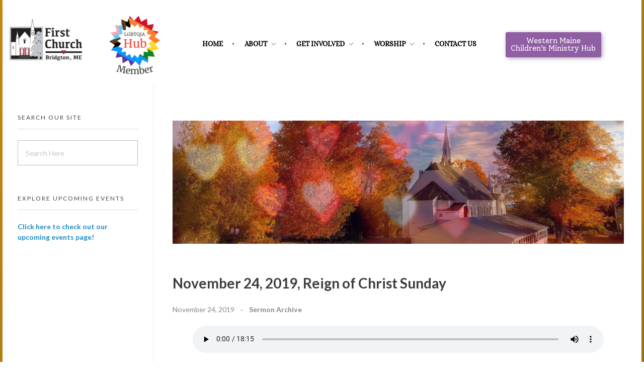

--- FILE ---
content_type: text/html; charset=UTF-8
request_url: https://www.fccbridgton.org/november-24-2019-reign-of-christ-sunday/
body_size: 15034
content:
<!DOCTYPE html>
<!--[if IE 9 ]>   <html class="no-js oldie ie9 ie" lang="en-US" > <![endif]-->
<!--[if (gt IE 9)|!(IE)]><!--> <html class="no-js" lang="en-US" > <!--<![endif]-->
<head>
        <meta charset="UTF-8" >
        <meta http-equiv="X-UA-Compatible" content="IE=edge">
        <!-- devices setting -->
        <meta name="viewport"   content="initial-scale=1,user-scalable=no,width=device-width">

<!-- outputs by wp_head -->
<title>November 24, 2019, Reign of Christ Sunday &#8211; First Congregational Church</title>
<meta name='robots' content='max-image-preview:large' />
<link rel='dns-prefetch' href='//fonts.googleapis.com' />
<link rel="alternate" type="application/rss+xml" title="First Congregational Church &raquo; Feed" href="https://www.fccbridgton.org/feed/" />
<link rel="alternate" type="application/rss+xml" title="First Congregational Church &raquo; Comments Feed" href="https://www.fccbridgton.org/comments/feed/" />
<link rel="alternate" title="oEmbed (JSON)" type="application/json+oembed" href="https://www.fccbridgton.org/wp-json/oembed/1.0/embed?url=https%3A%2F%2Fwww.fccbridgton.org%2Fnovember-24-2019-reign-of-christ-sunday%2F" />
<link rel="alternate" title="oEmbed (XML)" type="text/xml+oembed" href="https://www.fccbridgton.org/wp-json/oembed/1.0/embed?url=https%3A%2F%2Fwww.fccbridgton.org%2Fnovember-24-2019-reign-of-christ-sunday%2F&#038;format=xml" />
<style id='wp-img-auto-sizes-contain-inline-css'>
img:is([sizes=auto i],[sizes^="auto," i]){contain-intrinsic-size:3000px 1500px}
/*# sourceURL=wp-img-auto-sizes-contain-inline-css */
</style>
<link rel='stylesheet' id='ssp-castos-player-css' href='https://www.fccbridgton.org/wp-content/plugins/seriously-simple-podcasting/assets/css/castos-player.min.css?ver=3.14.1' media='all' />
<link rel='stylesheet' id='ssp-subscribe-buttons-css' href='https://www.fccbridgton.org/wp-content/plugins/seriously-simple-podcasting/assets/css/subscribe-buttons.css?ver=3.14.1' media='all' />
<style id='wp-emoji-styles-inline-css'>

	img.wp-smiley, img.emoji {
		display: inline !important;
		border: none !important;
		box-shadow: none !important;
		height: 1em !important;
		width: 1em !important;
		margin: 0 0.07em !important;
		vertical-align: -0.1em !important;
		background: none !important;
		padding: 0 !important;
	}
/*# sourceURL=wp-emoji-styles-inline-css */
</style>
<link rel='stylesheet' id='wp-block-library-css' href='https://www.fccbridgton.org/wp-includes/css/dist/block-library/style.min.css?ver=6.9' media='all' />
<style id='classic-theme-styles-inline-css'>
/*! This file is auto-generated */
.wp-block-button__link{color:#fff;background-color:#32373c;border-radius:9999px;box-shadow:none;text-decoration:none;padding:calc(.667em + 2px) calc(1.333em + 2px);font-size:1.125em}.wp-block-file__button{background:#32373c;color:#fff;text-decoration:none}
/*# sourceURL=/wp-includes/css/classic-themes.min.css */
</style>
<link rel='stylesheet' id='bicb-carousel-style-css' href='https://www.fccbridgton.org/wp-content/plugins/b-carousel-block/build/view.css?ver=6.9' media='all' />
<link rel='stylesheet' id='bsb-slider-style-css' href='https://www.fccbridgton.org/wp-content/plugins/b-slider/build/view.css?ver=1.1.32' media='all' />
<link rel='stylesheet' id='cb-carousel-style-css' href='https://www.fccbridgton.org/wp-content/plugins/carousel-block/blocks/../build/carousel-legacy/style-index.css?ver=2.0.6' media='all' />
<style id='cb-carousel-v2-style-inline-css'>
.wp-block-cb-carousel-v2{position:relative}.wp-block-cb-carousel-v2[data-cb-pagination=true] .swiper-horizontal{margin-bottom:calc(var(--wp--custom--carousel-block--pagination-bullet-size, 8px)*4)}.wp-block-cb-carousel-v2 .cb-button-next,.wp-block-cb-carousel-v2 .cb-button-prev{color:var(--wp--custom--carousel-block--navigation-color,#000);height:var(--wp--custom--carousel-block--navigation-size,22px);margin-top:calc(0px - var(--wp--custom--carousel-block--navigation-size, 22px)/2);width:calc(var(--wp--custom--carousel-block--navigation-size, 22px)/44*27)}.wp-block-cb-carousel-v2 .cb-button-next:after,.wp-block-cb-carousel-v2 .cb-button-prev:after{font-size:var(--wp--custom--carousel-block--navigation-size,22px)}.wp-block-cb-carousel-v2 .cb-button-next:hover,.wp-block-cb-carousel-v2 .cb-button-prev:hover{color:var(--wp--custom--carousel-block--navigation-hover-color,var(--wp--custom--carousel-block--navigation-color,#000))}.wp-block-cb-carousel-v2 .cb-button-prev,.wp-block-cb-carousel-v2.cb-rtl .cb-button-next{left:calc(var(--wp--custom--carousel-block--navigation-size, 22px)*-1/44*27 - var(--wp--custom--carousel-block--navigation-sides-offset, 10px));right:auto}.wp-block-cb-carousel-v2 .cb-button-next,.wp-block-cb-carousel-v2.cb-rtl .cb-button-prev{left:auto;right:calc(var(--wp--custom--carousel-block--navigation-size, 22px)*-1/44*27 - var(--wp--custom--carousel-block--navigation-sides-offset, 10px))}.wp-block-cb-carousel-v2.cb-rtl .cb-button-next,.wp-block-cb-carousel-v2.cb-rtl .cb-button-prev{transform:scaleX(-1)}.wp-block-cb-carousel-v2 .cb-pagination.swiper-pagination-horizontal{bottom:var(--wp--custom--carousel-block--pagination-bottom,-20px);display:flex;justify-content:center;top:var(--wp--custom--carousel-block--pagination-top,auto)}.wp-block-cb-carousel-v2 .cb-pagination.swiper-pagination-horizontal.swiper-pagination-bullets .cb-pagination-bullet{margin:0 var(--wp--custom--carousel-block--pagination-bullet-horizontal-gap,4px)}.wp-block-cb-carousel-v2 .cb-pagination .cb-pagination-bullet{background:var(--wp--custom--carousel-block--pagination-bullet-color,var(--wp--custom--carousel-block--pagination-bullet-inactive-color,#000));height:var(--wp--custom--carousel-block--pagination-bullet-size,8px);opacity:var(--wp--custom--carousel-block--pagination-bullet-inactive-opacity,var(--wp--custom--carousel-block--pagination-bullet-opacity,.2));width:var(--wp--custom--carousel-block--pagination-bullet-size,8px)}.wp-block-cb-carousel-v2 .cb-pagination .cb-pagination-bullet.swiper-pagination-bullet-active{background:var(--wp--custom--carousel-block--pagination-bullet-active-color,#000);opacity:var(--wp--custom--carousel-block--pagination-bullet-active-opacity,1)}.wp-block-cb-carousel-v2 .cb-pagination .cb-pagination-bullet:not(.swiper-pagination-bullet-active):hover{background:var(--wp--custom--carousel-block--pagination-bullet-hover-color,var(--wp--custom--carousel-block--pagination-bullet-inactive-hover-color,var(--wp--custom--carousel-block--pagination-bullet-active-color,#000)));opacity:var(--wp--custom--carousel-block--pagination-bullet-inactive-hover-opacity,var(--wp--custom--carousel-block--pagination-bullet-inactive-opacity,.2))}.wp-block-cb-carousel-v2.alignfull .cb-button-next,.wp-block-cb-carousel-v2.alignfull .cb-button-prev{color:var(--wp--custom--carousel-block--navigation-alignfull-color,#000)}.wp-block-cb-carousel-v2.alignfull .cb-button-prev,.wp-block-cb-carousel-v2.alignfull.cb-rtl .cb-button-next{left:var(--wp--custom--carousel-block--navigation-sides-offset,10px);right:auto}.wp-block-cb-carousel-v2.alignfull .cb-button-next,.wp-block-cb-carousel-v2.alignfull.cb-rtl .cb-button-prev{left:auto;right:var(--wp--custom--carousel-block--navigation-sides-offset,10px)}.wp-block-cb-carousel-v2 .wp-block-image{margin-bottom:var(--wp--custom--carousel-block--image-margin-bottom,0);margin-top:var(--wp--custom--carousel-block--image-margin-top,0)}.wp-block-cb-carousel-v2 .wp-block-cover{margin-bottom:var(--wp--custom--carousel-block--cover-margin-bottom,0);margin-top:var(--wp--custom--carousel-block--cover-margin-top,0)}.wp-block-cb-carousel-v2 .wp-block-cover.aligncenter,.wp-block-cb-carousel-v2 .wp-block-image.aligncenter{margin-left:auto!important;margin-right:auto!important}

/*# sourceURL=https://www.fccbridgton.org/wp-content/plugins/carousel-block/build/carousel/style-index.css */
</style>
<link rel='stylesheet' id='bsb-style-css' href='https://www.fccbridgton.org/wp-content/plugins/b-slider/assets/css/bootstrap.min.css?ver=2.0.6' media='all' />
<link rel='stylesheet' id='lbb-plyr-style-css' href='https://www.fccbridgton.org/wp-content/plugins/b-slider/assets/css/plyr.min.css?ver=2.0.6' media='all' />
<style id='global-styles-inline-css'>
:root{--wp--preset--aspect-ratio--square: 1;--wp--preset--aspect-ratio--4-3: 4/3;--wp--preset--aspect-ratio--3-4: 3/4;--wp--preset--aspect-ratio--3-2: 3/2;--wp--preset--aspect-ratio--2-3: 2/3;--wp--preset--aspect-ratio--16-9: 16/9;--wp--preset--aspect-ratio--9-16: 9/16;--wp--preset--color--black: #000000;--wp--preset--color--cyan-bluish-gray: #abb8c3;--wp--preset--color--white: #ffffff;--wp--preset--color--pale-pink: #f78da7;--wp--preset--color--vivid-red: #cf2e2e;--wp--preset--color--luminous-vivid-orange: #ff6900;--wp--preset--color--luminous-vivid-amber: #fcb900;--wp--preset--color--light-green-cyan: #7bdcb5;--wp--preset--color--vivid-green-cyan: #00d084;--wp--preset--color--pale-cyan-blue: #8ed1fc;--wp--preset--color--vivid-cyan-blue: #0693e3;--wp--preset--color--vivid-purple: #9b51e0;--wp--preset--gradient--vivid-cyan-blue-to-vivid-purple: linear-gradient(135deg,rgb(6,147,227) 0%,rgb(155,81,224) 100%);--wp--preset--gradient--light-green-cyan-to-vivid-green-cyan: linear-gradient(135deg,rgb(122,220,180) 0%,rgb(0,208,130) 100%);--wp--preset--gradient--luminous-vivid-amber-to-luminous-vivid-orange: linear-gradient(135deg,rgb(252,185,0) 0%,rgb(255,105,0) 100%);--wp--preset--gradient--luminous-vivid-orange-to-vivid-red: linear-gradient(135deg,rgb(255,105,0) 0%,rgb(207,46,46) 100%);--wp--preset--gradient--very-light-gray-to-cyan-bluish-gray: linear-gradient(135deg,rgb(238,238,238) 0%,rgb(169,184,195) 100%);--wp--preset--gradient--cool-to-warm-spectrum: linear-gradient(135deg,rgb(74,234,220) 0%,rgb(151,120,209) 20%,rgb(207,42,186) 40%,rgb(238,44,130) 60%,rgb(251,105,98) 80%,rgb(254,248,76) 100%);--wp--preset--gradient--blush-light-purple: linear-gradient(135deg,rgb(255,206,236) 0%,rgb(152,150,240) 100%);--wp--preset--gradient--blush-bordeaux: linear-gradient(135deg,rgb(254,205,165) 0%,rgb(254,45,45) 50%,rgb(107,0,62) 100%);--wp--preset--gradient--luminous-dusk: linear-gradient(135deg,rgb(255,203,112) 0%,rgb(199,81,192) 50%,rgb(65,88,208) 100%);--wp--preset--gradient--pale-ocean: linear-gradient(135deg,rgb(255,245,203) 0%,rgb(182,227,212) 50%,rgb(51,167,181) 100%);--wp--preset--gradient--electric-grass: linear-gradient(135deg,rgb(202,248,128) 0%,rgb(113,206,126) 100%);--wp--preset--gradient--midnight: linear-gradient(135deg,rgb(2,3,129) 0%,rgb(40,116,252) 100%);--wp--preset--font-size--small: 13px;--wp--preset--font-size--medium: 20px;--wp--preset--font-size--large: 36px;--wp--preset--font-size--x-large: 42px;--wp--preset--spacing--20: 0.44rem;--wp--preset--spacing--30: 0.67rem;--wp--preset--spacing--40: 1rem;--wp--preset--spacing--50: 1.5rem;--wp--preset--spacing--60: 2.25rem;--wp--preset--spacing--70: 3.38rem;--wp--preset--spacing--80: 5.06rem;--wp--preset--shadow--natural: 6px 6px 9px rgba(0, 0, 0, 0.2);--wp--preset--shadow--deep: 12px 12px 50px rgba(0, 0, 0, 0.4);--wp--preset--shadow--sharp: 6px 6px 0px rgba(0, 0, 0, 0.2);--wp--preset--shadow--outlined: 6px 6px 0px -3px rgb(255, 255, 255), 6px 6px rgb(0, 0, 0);--wp--preset--shadow--crisp: 6px 6px 0px rgb(0, 0, 0);}:where(.is-layout-flex){gap: 0.5em;}:where(.is-layout-grid){gap: 0.5em;}body .is-layout-flex{display: flex;}.is-layout-flex{flex-wrap: wrap;align-items: center;}.is-layout-flex > :is(*, div){margin: 0;}body .is-layout-grid{display: grid;}.is-layout-grid > :is(*, div){margin: 0;}:where(.wp-block-columns.is-layout-flex){gap: 2em;}:where(.wp-block-columns.is-layout-grid){gap: 2em;}:where(.wp-block-post-template.is-layout-flex){gap: 1.25em;}:where(.wp-block-post-template.is-layout-grid){gap: 1.25em;}.has-black-color{color: var(--wp--preset--color--black) !important;}.has-cyan-bluish-gray-color{color: var(--wp--preset--color--cyan-bluish-gray) !important;}.has-white-color{color: var(--wp--preset--color--white) !important;}.has-pale-pink-color{color: var(--wp--preset--color--pale-pink) !important;}.has-vivid-red-color{color: var(--wp--preset--color--vivid-red) !important;}.has-luminous-vivid-orange-color{color: var(--wp--preset--color--luminous-vivid-orange) !important;}.has-luminous-vivid-amber-color{color: var(--wp--preset--color--luminous-vivid-amber) !important;}.has-light-green-cyan-color{color: var(--wp--preset--color--light-green-cyan) !important;}.has-vivid-green-cyan-color{color: var(--wp--preset--color--vivid-green-cyan) !important;}.has-pale-cyan-blue-color{color: var(--wp--preset--color--pale-cyan-blue) !important;}.has-vivid-cyan-blue-color{color: var(--wp--preset--color--vivid-cyan-blue) !important;}.has-vivid-purple-color{color: var(--wp--preset--color--vivid-purple) !important;}.has-black-background-color{background-color: var(--wp--preset--color--black) !important;}.has-cyan-bluish-gray-background-color{background-color: var(--wp--preset--color--cyan-bluish-gray) !important;}.has-white-background-color{background-color: var(--wp--preset--color--white) !important;}.has-pale-pink-background-color{background-color: var(--wp--preset--color--pale-pink) !important;}.has-vivid-red-background-color{background-color: var(--wp--preset--color--vivid-red) !important;}.has-luminous-vivid-orange-background-color{background-color: var(--wp--preset--color--luminous-vivid-orange) !important;}.has-luminous-vivid-amber-background-color{background-color: var(--wp--preset--color--luminous-vivid-amber) !important;}.has-light-green-cyan-background-color{background-color: var(--wp--preset--color--light-green-cyan) !important;}.has-vivid-green-cyan-background-color{background-color: var(--wp--preset--color--vivid-green-cyan) !important;}.has-pale-cyan-blue-background-color{background-color: var(--wp--preset--color--pale-cyan-blue) !important;}.has-vivid-cyan-blue-background-color{background-color: var(--wp--preset--color--vivid-cyan-blue) !important;}.has-vivid-purple-background-color{background-color: var(--wp--preset--color--vivid-purple) !important;}.has-black-border-color{border-color: var(--wp--preset--color--black) !important;}.has-cyan-bluish-gray-border-color{border-color: var(--wp--preset--color--cyan-bluish-gray) !important;}.has-white-border-color{border-color: var(--wp--preset--color--white) !important;}.has-pale-pink-border-color{border-color: var(--wp--preset--color--pale-pink) !important;}.has-vivid-red-border-color{border-color: var(--wp--preset--color--vivid-red) !important;}.has-luminous-vivid-orange-border-color{border-color: var(--wp--preset--color--luminous-vivid-orange) !important;}.has-luminous-vivid-amber-border-color{border-color: var(--wp--preset--color--luminous-vivid-amber) !important;}.has-light-green-cyan-border-color{border-color: var(--wp--preset--color--light-green-cyan) !important;}.has-vivid-green-cyan-border-color{border-color: var(--wp--preset--color--vivid-green-cyan) !important;}.has-pale-cyan-blue-border-color{border-color: var(--wp--preset--color--pale-cyan-blue) !important;}.has-vivid-cyan-blue-border-color{border-color: var(--wp--preset--color--vivid-cyan-blue) !important;}.has-vivid-purple-border-color{border-color: var(--wp--preset--color--vivid-purple) !important;}.has-vivid-cyan-blue-to-vivid-purple-gradient-background{background: var(--wp--preset--gradient--vivid-cyan-blue-to-vivid-purple) !important;}.has-light-green-cyan-to-vivid-green-cyan-gradient-background{background: var(--wp--preset--gradient--light-green-cyan-to-vivid-green-cyan) !important;}.has-luminous-vivid-amber-to-luminous-vivid-orange-gradient-background{background: var(--wp--preset--gradient--luminous-vivid-amber-to-luminous-vivid-orange) !important;}.has-luminous-vivid-orange-to-vivid-red-gradient-background{background: var(--wp--preset--gradient--luminous-vivid-orange-to-vivid-red) !important;}.has-very-light-gray-to-cyan-bluish-gray-gradient-background{background: var(--wp--preset--gradient--very-light-gray-to-cyan-bluish-gray) !important;}.has-cool-to-warm-spectrum-gradient-background{background: var(--wp--preset--gradient--cool-to-warm-spectrum) !important;}.has-blush-light-purple-gradient-background{background: var(--wp--preset--gradient--blush-light-purple) !important;}.has-blush-bordeaux-gradient-background{background: var(--wp--preset--gradient--blush-bordeaux) !important;}.has-luminous-dusk-gradient-background{background: var(--wp--preset--gradient--luminous-dusk) !important;}.has-pale-ocean-gradient-background{background: var(--wp--preset--gradient--pale-ocean) !important;}.has-electric-grass-gradient-background{background: var(--wp--preset--gradient--electric-grass) !important;}.has-midnight-gradient-background{background: var(--wp--preset--gradient--midnight) !important;}.has-small-font-size{font-size: var(--wp--preset--font-size--small) !important;}.has-medium-font-size{font-size: var(--wp--preset--font-size--medium) !important;}.has-large-font-size{font-size: var(--wp--preset--font-size--large) !important;}.has-x-large-font-size{font-size: var(--wp--preset--font-size--x-large) !important;}
:where(.wp-block-post-template.is-layout-flex){gap: 1.25em;}:where(.wp-block-post-template.is-layout-grid){gap: 1.25em;}
:where(.wp-block-term-template.is-layout-flex){gap: 1.25em;}:where(.wp-block-term-template.is-layout-grid){gap: 1.25em;}
:where(.wp-block-columns.is-layout-flex){gap: 2em;}:where(.wp-block-columns.is-layout-grid){gap: 2em;}
:root :where(.wp-block-pullquote){font-size: 1.5em;line-height: 1.6;}
/*# sourceURL=global-styles-inline-css */
</style>
<link rel='stylesheet' id='auxin-base-css' href='https://www.fccbridgton.org/wp-content/themes/phlox/css/base.css?ver=2.17.11' media='all' />
<link rel='stylesheet' id='auxin-front-icon-css' href='https://www.fccbridgton.org/wp-content/themes/phlox/css/auxin-icon.css?ver=2.17.11' media='all' />
<link rel='stylesheet' id='auxin-main-css' href='https://www.fccbridgton.org/wp-content/themes/phlox/css/main.css?ver=2.17.11' media='all' />
<link rel='stylesheet' id='auxin-fonts-google-css' href='//fonts.googleapis.com/css?family=Lato%3A100%2C100italic%2C300%2C300italic%2Cregular%2Citalic%2C700%2C700italic%2C900%2C900italic%7CAlice%3Aregular&#038;ver=6.7' media='all' />
<link rel='stylesheet' id='auxin-custom-css' href='https://www.fccbridgton.org/wp-content/uploads/phlox/custom.css?ver=6.7' media='all' />
<link rel='stylesheet' id='auxin-elementor-base-css' href='https://www.fccbridgton.org/wp-content/themes/phlox/css/other/elementor.css?ver=2.17.11' media='all' />
<link rel='stylesheet' id='elementor-frontend-css' href='https://www.fccbridgton.org/wp-content/plugins/elementor/assets/css/frontend.min.css?ver=3.34.0' media='all' />
<link rel='stylesheet' id='elementor-post-5469-css' href='https://www.fccbridgton.org/wp-content/uploads/elementor/css/post-5469.css?ver=1767712083' media='all' />
<link rel='stylesheet' id='widget-image-css' href='https://www.fccbridgton.org/wp-content/plugins/elementor/assets/css/widget-image.min.css?ver=3.34.0' media='all' />
<link rel='stylesheet' id='elementor-post-5501-css' href='https://www.fccbridgton.org/wp-content/uploads/elementor/css/post-5501.css?ver=1768576292' media='all' />
<link rel='stylesheet' id='elementor-gf-local-solway-css' href='https://www.fccbridgton.org/wp-content/uploads/elementor/google-fonts/css/solway.css?ver=1749058018' media='all' />
<link rel='stylesheet' id='elementor-gf-local-alice-css' href='https://www.fccbridgton.org/wp-content/uploads/elementor/google-fonts/css/alice.css?ver=1745322027' media='all' />
<link rel='stylesheet' id='elementor-icons-shared-0-css' href='https://www.fccbridgton.org/wp-content/plugins/elementor/assets/lib/font-awesome/css/fontawesome.min.css?ver=5.15.3' media='all' />
<link rel='stylesheet' id='elementor-icons-fa-brands-css' href='https://www.fccbridgton.org/wp-content/plugins/elementor/assets/lib/font-awesome/css/brands.min.css?ver=5.15.3' media='all' />
<script src="https://www.fccbridgton.org/wp-includes/js/jquery/jquery.min.js?ver=3.7.1" id="jquery-core-js"></script>
<script src="https://www.fccbridgton.org/wp-includes/js/jquery/jquery-migrate.min.js?ver=3.4.1" id="jquery-migrate-js"></script>
<script id="auxin-modernizr-js-extra">
var auxin = {"ajax_url":"https://www.fccbridgton.org/wp-admin/admin-ajax.php","is_rtl":"","is_reponsive":"1","is_framed":"","frame_width":"20","wpml_lang":"en","uploadbaseurl":"https://www.fccbridgton.org/wp-content/uploads","nonce":"5d7f28c77f"};
//# sourceURL=auxin-modernizr-js-extra
</script>
<script id="auxin-modernizr-js-before">
/* < ![CDATA[ */
function auxinNS(n){for(var e=n.split("."),a=window,i="",r=e.length,t=0;r>t;t++)"window"!=e[t]&&(i=e[t],a[i]=a[i]||{},a=a[i]);return a;}
/* ]]> */
//# sourceURL=auxin-modernizr-js-before
</script>
<script src="https://www.fccbridgton.org/wp-content/themes/phlox/js/solo/modernizr-custom.min.js?ver=2.17.11" id="auxin-modernizr-js"></script>
<link rel="https://api.w.org/" href="https://www.fccbridgton.org/wp-json/" /><link rel="alternate" title="JSON" type="application/json" href="https://www.fccbridgton.org/wp-json/wp/v2/posts/5762" /><link rel="EditURI" type="application/rsd+xml" title="RSD" href="https://www.fccbridgton.org/xmlrpc.php?rsd" />
<meta name="generator" content="WordPress 6.9" />
<meta name="generator" content="Seriously Simple Podcasting 3.14.1" />
<link rel="canonical" href="https://www.fccbridgton.org/november-24-2019-reign-of-christ-sunday/" />
<link rel='shortlink' href='https://www.fccbridgton.org/?p=5762' />
    <meta name="title"       content="November 24, 2019, Reign of Christ Sunday" />
    <meta name="description" content="" />
        <link rel="image_src"    href="https://www.fccbridgton.org/wp-content/uploads/2021/02/2-90x90.png" />
    
<link rel="alternate" type="application/rss+xml" title="Podcast RSS feed" href="https://www.fccbridgton.org/feed/podcast" />

<!-- Chrome, Firefox OS and Opera -->
<meta name="theme-color" content="#1bb0ce" />
<!-- Windows Phone -->
<meta name="msapplication-navbutton-color" content="#1bb0ce" />
<!-- iOS Safari -->
<meta name="apple-mobile-web-app-capable" content="yes">
<meta name="apple-mobile-web-app-status-bar-style" content="black-translucent">

<meta name="generator" content="Elementor 3.34.0; features: additional_custom_breakpoints; settings: css_print_method-external, google_font-enabled, font_display-auto">
			<style>
				.e-con.e-parent:nth-of-type(n+4):not(.e-lazyloaded):not(.e-no-lazyload),
				.e-con.e-parent:nth-of-type(n+4):not(.e-lazyloaded):not(.e-no-lazyload) * {
					background-image: none !important;
				}
				@media screen and (max-height: 1024px) {
					.e-con.e-parent:nth-of-type(n+3):not(.e-lazyloaded):not(.e-no-lazyload),
					.e-con.e-parent:nth-of-type(n+3):not(.e-lazyloaded):not(.e-no-lazyload) * {
						background-image: none !important;
					}
				}
				@media screen and (max-height: 640px) {
					.e-con.e-parent:nth-of-type(n+2):not(.e-lazyloaded):not(.e-no-lazyload),
					.e-con.e-parent:nth-of-type(n+2):not(.e-lazyloaded):not(.e-no-lazyload) * {
						background-image: none !important;
					}
				}
			</style>
			<link rel="icon" href="https://www.fccbridgton.org/wp-content/uploads/2018/10/cropped-Transparent_ChurchLogo-55x55.png" sizes="32x32" />
<link rel="icon" href="https://www.fccbridgton.org/wp-content/uploads/2018/10/cropped-Transparent_ChurchLogo-300x300.png" sizes="192x192" />
<link rel="apple-touch-icon" href="https://www.fccbridgton.org/wp-content/uploads/2018/10/cropped-Transparent_ChurchLogo-180x180.png" />
<meta name="msapplication-TileImage" content="https://www.fccbridgton.org/wp-content/uploads/2018/10/cropped-Transparent_ChurchLogo-300x300.png" />
<!-- end wp_head -->
</head>


<body class="wp-singular post-template-default single single-post postid-5762 single-format-standard wp-custom-logo wp-theme-phlox elementor-default elementor-kit-5464 phlox aux-dom-unready aux-boxed aux-resp aux-hd aux-top-sticky  aux-page-animation-off _auxels"  data-framed="">


<div id="inner-body">

    <header class="aux-elementor-header" id="site-elementor-header" itemscope="itemscope" itemtype="https://schema.org/WPHeader" data-sticky-height="80"  >
        <div class="aux-wrapper">
            <div class="aux-header aux-header-elements-wrapper">
            		<div data-elementor-type="header" data-elementor-id="5469" class="elementor elementor-5469">
						<section class="elementor-section elementor-top-section elementor-element elementor-element-4af8cbd elementor-section-boxed elementor-section-height-default elementor-section-height-default" data-id="4af8cbd" data-element_type="section" data-settings="{&quot;background_background&quot;:&quot;classic&quot;}">
						<div class="elementor-container elementor-column-gap-default">
					<div class="aux-parallax-section elementor-column elementor-col-25 elementor-top-column elementor-element elementor-element-75cf454" data-id="75cf454" data-element_type="column">
			<div class="elementor-widget-wrap elementor-element-populated">
						<div class="elementor-element elementor-element-6450759 elementor-widget elementor-widget-image" data-id="6450759" data-element_type="widget" data-widget_type="image.default">
				<div class="elementor-widget-container">
																<a href="https://www.fccbridgton.org/">
							<img width="150" height="150" src="https://www.fccbridgton.org/wp-content/uploads/2024/10/site-identity-logo-150x150.png" class="attachment-thumbnail size-thumbnail wp-image-9827" alt="" srcset="https://www.fccbridgton.org/wp-content/uploads/2024/10/site-identity-logo-e1728667206327.png 150w, https://www.fccbridgton.org/wp-content/uploads/2024/10/site-identity-logo-300x300.png 300w" sizes="(max-width: 150px) 100vw, 150px" />								</a>
															</div>
				</div>
					</div>
		</div>
				<div class="aux-parallax-section elementor-column elementor-col-25 elementor-top-column elementor-element elementor-element-1fe07e3" data-id="1fe07e3" data-element_type="column">
			<div class="elementor-widget-wrap elementor-element-populated">
						<div class="elementor-element elementor-element-9552a81 elementor-widget elementor-widget-image" data-id="9552a81" data-element_type="widget" data-widget_type="image.default">
				<div class="elementor-widget-container">
																<a href="https://www.lgbtqiahub.com/maine/bridgton/religious-organizations/first-congregational-church-ucc-of-bridgton?from=badge" target="_blank" class="custom-link no-lightbox" title="LGBTQIA Hub Member" onclick="event.stopPropagation()">
							<img width="150" height="150" src="https://www.fccbridgton.org/wp-content/uploads/2021/02/LGBTQIA-Hub-Member-Badge-250x250-1-150x150.png" class="attachment-thumbnail size-thumbnail wp-image-10508" alt="" srcset="https://www.fccbridgton.org/wp-content/uploads/2021/02/LGBTQIA-Hub-Member-Badge-250x250-1-150x150.png 150w, https://www.fccbridgton.org/wp-content/uploads/2021/02/elementor/thumbs/LGBTQIA-Hub-Member-Badge-250x250-1-r1sahfzbigyqdcwtwkk64xorevdq1mfokunxwditwo.png 100w, https://www.fccbridgton.org/wp-content/uploads/2021/02/LGBTQIA-Hub-Member-Badge-250x250-1.png 250w" sizes="(max-width: 150px) 100vw, 150px" />								</a>
															</div>
				</div>
					</div>
		</div>
				<div class="aux-parallax-section elementor-column elementor-col-25 elementor-top-column elementor-element elementor-element-36ef206" data-id="36ef206" data-element_type="column">
			<div class="elementor-widget-wrap elementor-element-populated">
						<div class="elementor-element elementor-element-16b38c6 elementor-widget__width-initial elementor-widget elementor-widget-aux_menu_box" data-id="16b38c6" data-element_type="widget" data-widget_type="aux_menu_box.default">
				<div class="elementor-widget-container">
					<div class="aux-elementor-header-menu aux-nav-menu-element aux-nav-menu-element-16b38c6"><div class="aux-burger-box" data-target-panel="toggle-bar" data-target-content=".elementor-element-16b38c6 .aux-master-menu"><div class="aux-burger aux-lite-small"><span class="mid-line"></span></div></div><!-- start master menu -->
<nav id="master-menu-elementor-16b38c6" class="menu-header-menu-container">

	<ul id="menu-header-menu" class="aux-master-menu aux-no-js aux-skin-classic aux-with-indicator aux-with-splitter aux-horizontal" data-type="horizontal"  data-switch-type="toggle" data-switch-parent=".elementor-element-16b38c6 .aux-toggle-menu-bar" data-switch-width="768"  >
		<!-- start single menu -->
		<li id="menu-item-903" class="menu-item menu-item-type-custom menu-item-object-custom menu-item-home menu-item-903 aux-menu-depth-0 aux-menu-root-1 aux-menu-item">
			<a title="Home page" href="https://www.fccbridgton.org" class="aux-item-content">
				<span class="aux-menu-label">Home</span>
			</a>
		</li>
		<!-- end single menu -->

		<!-- start submenu -->
		<li id="menu-item-1827" class="menu-item menu-item-type-post_type menu-item-object-page menu-item-has-children menu-item-1827 aux-menu-depth-0 aux-menu-root-2 aux-menu-item">
			<a title="Learn about First Church" href="https://www.fccbridgton.org/about-first-congregational-church-ucc-bridgton-maine/" class="aux-item-content">
				<span class="aux-menu-label">About</span>
			</a>

		<ul class="sub-menu aux-submenu">
			<li id="menu-item-3655" class="menu-item menu-item-type-post_type menu-item-object-page menu-item-3655 aux-menu-depth-1 aux-menu-item">
				<a title="Learn about First Church" href="https://www.fccbridgton.org/about-first-congregational-church-ucc-bridgton-maine/" class="aux-item-content">
					<span class="aux-menu-label">About First Church</span>
				</a>
			</li>
			<li id="menu-item-11712" class="menu-item menu-item-type-post_type menu-item-object-page menu-item-11712 aux-menu-depth-1 aux-menu-item">
				<a href="https://www.fccbridgton.org/what-to-expect-facility-grounds-and-accessibility/" class="aux-item-content">
					<span class="aux-menu-label">What to expect: facility, grounds, and accessibility</span>
				</a>
			</li>
			<li id="menu-item-3687" class="menu-item menu-item-type-post_type menu-item-object-page menu-item-3687 aux-menu-depth-1 aux-menu-item">
				<a title="First Church&#8217;s Children and Youth Ministries" href="https://www.fccbridgton.org/children-youth-and-families-at-first-church/" class="aux-item-content">
					<span class="aux-menu-label">Children, Youth, and Families at First Church</span>
				</a>
			</li>
			<li id="menu-item-910" class="menu-item menu-item-type-post_type menu-item-object-page menu-item-910 aux-menu-depth-1 aux-menu-item">
				<a title="Meet the staff at First Church" href="https://www.fccbridgton.org/staff/" class="aux-item-content">
					<span class="aux-menu-label">Staff</span>
				</a>
			</li>
			<li id="menu-item-11374" class="menu-item menu-item-type-post_type menu-item-object-page menu-item-11374 aux-menu-depth-1 aux-menu-item">
				<a href="https://www.fccbridgton.org/lake-region-woodbank/" class="aux-item-content">
					<span class="aux-menu-label">Lake Region Wood Bank</span>
				</a>
			</li>
		</ul>
		</li>
		<!-- end submenu -->

		<!-- start submenu -->
		<li id="menu-item-5187" class="menu-item menu-item-type-post_type menu-item-object-page menu-item-has-children menu-item-5187 aux-menu-depth-0 aux-menu-root-3 aux-menu-item">
			<a href="https://www.fccbridgton.org/upcoming-events/" class="aux-item-content">
				<span class="aux-menu-label">Get Involved</span>
			</a>

		<ul class="sub-menu aux-submenu">
			<li id="menu-item-4225" class="menu-item menu-item-type-post_type menu-item-object-page menu-item-4225 aux-menu-depth-1 aux-menu-item">
				<a href="https://www.fccbridgton.org/upcoming-events/" class="aux-item-content">
					<span class="aux-menu-label">Upcoming Events &#038; Invitations</span>
				</a>
			</li>
			<li id="menu-item-10292" class="menu-item menu-item-type-post_type menu-item-object-page menu-item-10292 aux-menu-depth-1 aux-menu-item">
				<a href="https://www.fccbridgton.org/missions/" class="aux-item-content">
					<span class="aux-menu-label">Missions</span>
				</a>
			</li>
			<li id="menu-item-3582" class="menu-item menu-item-type-post_type menu-item-object-page menu-item-3582 aux-menu-depth-1 aux-menu-item">
				<a title="Make your pledge online!" href="https://www.fccbridgton.org/online-giving/" class="aux-item-content">
					<span class="aux-menu-label">Online Giving</span>
				</a>
			</li>
			<li id="menu-item-4673" class="menu-item menu-item-type-post_type menu-item-object-page menu-item-4673 aux-menu-depth-1 aux-menu-item">
				<a href="https://www.fccbridgton.org/yard-sale/" class="aux-item-content">
					<span class="aux-menu-label">First Church Yard Sale</span>
				</a>
			</li>
		</ul>
		</li>
		<!-- end submenu -->

		<!-- start submenu -->
		<li id="menu-item-10251" class="menu-item menu-item-type-post_type menu-item-object-page menu-item-has-children menu-item-10251 aux-menu-depth-0 aux-menu-root-4 aux-menu-item">
			<a href="https://www.fccbridgton.org/inspired-celebrations-worship-and-wonder/" class="aux-item-content">
				<span class="aux-menu-label">Worship</span>
			</a>

		<ul class="sub-menu aux-submenu">
			<li id="menu-item-3688" class="menu-item menu-item-type-post_type menu-item-object-page menu-item-3688 aux-menu-depth-1 aux-menu-item">
				<a title="Inspired Celebrations at First Church" href="https://www.fccbridgton.org/inspired-celebrations-worship-and-wonder/" class="aux-item-content">
					<span class="aux-menu-label">Worship &#038; Wonder: What to Expect</span>
				</a>
			</li>
			<li id="menu-item-1847" class="menu-item menu-item-type-post_type menu-item-object-page menu-item-1847 aux-menu-depth-1 aux-menu-item">
				<a title="View worship times and directions" href="https://www.fccbridgton.org/sunday-worship/" class="aux-item-content">
					<span class="aux-menu-label">Worship Times &#038; Directions</span>
				</a>
			</li>
			<li id="menu-item-10149" class="menu-item menu-item-type-post_type menu-item-object-page menu-item-10149 aux-menu-depth-1 aux-menu-item">
				<a href="https://www.fccbridgton.org/online-worship/" class="aux-item-content">
					<span class="aux-menu-label">Online Worship</span>
				</a>
			</li>
			<li id="menu-item-5467" class="menu-item menu-item-type-taxonomy menu-item-object-category current-post-ancestor current-menu-parent current-post-parent menu-item-5467 aux-menu-depth-1 aux-menu-item">
				<a href="https://www.fccbridgton.org/category/sermons/" class="aux-item-content">
					<span class="aux-menu-label">Service Archive</span>
				</a>
			</li>
		</ul>
		</li>
		<!-- end submenu -->
		<!-- start single menu -->
		<li id="menu-item-3725" class="menu-item menu-item-type-post_type menu-item-object-page menu-item-3725 aux-menu-depth-0 aux-menu-root-5 aux-menu-item">
			<a title="Contact First Church" href="https://www.fccbridgton.org/contact-us2/" class="aux-item-content">
				<span class="aux-menu-label">Contact Us</span>
			</a>
		</li>
		<!-- end single menu -->
	</ul>

</nav>
<!-- end master menu -->
<div class="aux-toggle-menu-bar"></div></div><style>@media only screen and (min-width: 769px) { .elementor-element-16b38c6 .aux-burger-box { display: none } }</style>				</div>
				</div>
					</div>
		</div>
				<div class="aux-parallax-section elementor-column elementor-col-25 elementor-top-column elementor-element elementor-element-fa82dfc" data-id="fa82dfc" data-element_type="column">
			<div class="elementor-widget-wrap elementor-element-populated">
						<div class="elementor-element elementor-element-1314a68 elementor-align-right elementor-widget__width-initial elementor-widget elementor-widget-button" data-id="1314a68" data-element_type="widget" data-widget_type="button.default">
				<div class="elementor-widget-container">
									<div class="elementor-button-wrapper">
					<a class="elementor-button elementor-button-link elementor-size-sm" href="https://wmcmh.org/" target="_blank">
						<span class="elementor-button-content-wrapper">
									<span class="elementor-button-text">Western Maine Children’s Ministry Hub</span>
					</span>
					</a>
				</div>
								</div>
				</div>
					</div>
		</div>
					</div>
		</section>
				</div>
		            </div><!-- end of header-elements -->
        </div><!-- end of wrapper -->
    </header><!-- end header -->

    <main id="main" class="aux-main aux-territory  aux-single aux-boxed-container aux-content-top-margin left-sidebar aux-has-sidebar aux-sidebar-style-border aux-user-entry" >
        <div class="aux-wrapper">
            <div class="aux-container aux-fold">

                <div id="primary" class="aux-primary" >
                    <div class="content" role="main"  >

                                                            <article class="aux-simple-context post-5762 post type-post status-publish format-standard has-post-thumbnail hentry category-sermons tag-rev-emily-c-goodnow" >

                                                                                        <div class="entry-media">
                                                <div class="aux-media-frame aux-media-image aux-image-mask"><a href="https://www.fccbridgton.org/november-24-2019-reign-of-christ-sunday/"><img width="1200" height="328" src="https://www.fccbridgton.org/wp-content/uploads/2021/02/2.png" class="aux-attachment aux-featured-image attachment-1200x328 aux-attachment-id-5299" alt="featured image sermons_2" data-ratio="3.66" data-original-w="1200" /></a></div>                                            </div>
                                                                                        <div class="entry-main">

                                                <header class="entry-header">
                                                <h1 class="entry-title">November 24, 2019, Reign of Christ Sunday</h1>                                                    <div class="entry-format">
                                                        <div class="post-format"> </div>
                                                    </div>
                                                </header>

                                                                                                <div class="entry-info">
                                                                                                        <div class="entry-date"><time datetime="2019-11-24T18:35:00-05:00" >November 24, 2019</time></div>
                                                                                                        <div class="entry-tax">
                                                                                                                <a href="https://www.fccbridgton.org/category/sermons/" title="View all posts in Sermon Archive" rel="category" >Sermon Archive</a>                                                    </div>
                                                                                                    </div>
                                                
                                                <div class="entry-content">
                                                    
<figure class="wp-block-audio"><audio controls src="https://www.fccbridgton.org/wp-content/uploads/2019/11/11.24.19-Thank-You.m4a"></audio></figure>
<div class="clear"></div>                                                </div>

                                                                                                <footer class="entry-meta">
                                                                                                                                                        <div class="entry-tax">
                                                            <span>Tags: </span><a href="https://www.fccbridgton.org/tag/rev-emily-c-goodnow/" rel="tag">Rev. Emily C. Goodnow</a>                                                        </div>
                                                                                                        <div class="aux-single-post-share">
                                                             <div class="aux-tooltip-socials aux-tooltip-dark aux-socials aux-icon-left aux-medium aux-tooltip-social-no-text"  >
                                                                 <span class="aux-icon auxicon-share" ></span>
                                                             </div>
                                                         </div>
                                                    
                                                </footer>
                                                                                            </div>


                                            
    <nav class="aux-next-prev-posts nav-skin-minimal">

                <section class="np-prev-section"   >
            <a href="https://www.fccbridgton.org/november-17-2019-twenty-third-sunday-after-pentecost/">
                <div class="np-arrow">
                                        <div class="aux-arrow-nav aux-hover-slide aux-round aux-outline aux-medium">
                        <span class="aux-overlay"></span>
                        <span class="aux-svg-arrow aux-medium-left"></span>
                        <span class="aux-hover-arrow aux-svg-arrow aux-medium-left aux-white"></span>
                    </div>
                                    </div>
                <p class="np-nav-text">Previous Post</p>
                                <h4 class="np-title">November 17, 2019, Twenty-Third Sunday  after Pentecost</h4>
                            </a>
        </section>
        
        
                <section class="np-next-section"  >
            <a href="https://www.fccbridgton.org/december-8-2019-second-sunday-of-advent/">
                <div class="np-arrow">
                                        <div class="aux-arrow-nav aux-hover-slide aux-round aux-outline aux-medium">
                        <span class="aux-overlay"></span>
                        <span class="aux-svg-arrow aux-medium-right"></span>
                        <span class="aux-hover-arrow aux-svg-arrow aux-medium-right aux-white"></span>
                    </div>
                                    </div>
                <p class="np-nav-text">Next Post</p>
                                <h4 class="np-title">December 8, 2019, Second Sunday of Advent</h4>
                            </a>
        </section>
        
    </nav>


                                            
                                       </article>


<!-- You can start editing here. -->


        <!-- If comments are closed. -->
    <p class="nocomments">Comments are closed.</p>

    



                    </div><!-- end content -->
                </div><!-- end primary -->


                
            <aside class="aux-sidebar aux-sidebar-primary">
                <div class="sidebar-inner">
                    <div class="sidebar-content">
<div class="aux-widget-area"><section id="search-6" class="aux-open widget-container widget_search"><h3 class="widget-title">Search our site</h3>  <form method="get" id="searchform" class="searchform" action="https://www.fccbridgton.org/">
    <input type="text" class="field" name="s" id="s" placeholder="Search Here" value="" />
    <input type="submit" class="submit" name="submit" id="searchsubmit" value="Search" />
  </form>
</section><section id="custom_html-8" class="widget_text  aux-open widget-container widget_custom_html"><h3 class="widget-title">Explore upcoming events</h3><div class="textwidget custom-html-widget"><a href="https://www.fccbridgton.org/upcoming-events/">Click here to check out our upcoming events page!</a></div></section></div>                    </div><!-- end sidebar-content -->
                </div><!-- end sidebar-inner -->
            </aside><!-- end primary siderbar -->


            </div><!-- end container -->
        </div><!-- end wrapper -->
    </main><!-- end main -->

    <footer class="aux-elementor-footer" itemscope="itemscope" itemtype="https://schema.org/WPFooter" role="contentinfo"  >
        <div class="aux-wrapper">
        		<div data-elementor-type="footer" data-elementor-id="5501" class="elementor elementor-5501">
						<section class="elementor-section elementor-top-section elementor-element elementor-element-78e680d elementor-section-content-middle elementor-section-boxed elementor-section-height-default elementor-section-height-default" data-id="78e680d" data-element_type="section" data-settings="{&quot;background_background&quot;:&quot;gradient&quot;}">
						<div class="elementor-container elementor-column-gap-no">
					<div class="aux-parallax-section elementor-column elementor-col-33 elementor-top-column elementor-element elementor-element-ca77ab7 elementor-hidden-tablet elementor-hidden-phone" data-id="ca77ab7" data-element_type="column">
			<div class="elementor-widget-wrap elementor-element-populated">
						<div class="elementor-element elementor-element-511fb00 elementor-widget elementor-widget-aux_menu_box" data-id="511fb00" data-element_type="widget" data-widget_type="aux_menu_box.default">
				<div class="elementor-widget-container">
					<div class="aux-elementor-header-menu aux-nav-menu-element aux-nav-menu-element-511fb00"><div class="aux-burger-box" data-target-panel="overlay" data-target-content=".elementor-element-511fb00 .aux-master-menu"><div class="aux-burger aux-lite-small"><span class="mid-line"></span></div></div><!-- start master menu -->
<nav id="master-menu-elementor-511fb00" class="menu-footer-menu-container">

	<ul id="menu-footer-menu" class="aux-master-menu aux-no-js aux-skin-classic aux-with-indicator aux-vertical" data-type="vertical"  data-switch-type="toggle" data-switch-parent=".elementor-element-511fb00 .aux-fs-popup .aux-fs-menu" data-switch-width="1"  >
		<!-- start single menu -->
		<li id="menu-item-901" class="menu-item menu-item-type-custom menu-item-object-custom menu-item-home menu-item-901 aux-menu-depth-0 aux-menu-root-1 aux-menu-item">
			<a href="https://www.fccbridgton.org/" class="aux-item-content">
				<span class="aux-menu-label">Home</span>
			</a>
		</li>
		<!-- end single menu -->
		<!-- start single menu -->
		<li id="menu-item-9804" class="menu-item menu-item-type-post_type menu-item-object-page menu-item-9804 aux-menu-depth-0 aux-menu-root-2 aux-menu-item">
			<a href="https://www.fccbridgton.org/about-first-congregational-church-ucc-bridgton-maine/" class="aux-item-content">
				<span class="aux-menu-label">About First Church</span>
			</a>
		</li>
		<!-- end single menu -->
		<!-- start single menu -->
		<li id="menu-item-9802" class="menu-item menu-item-type-post_type menu-item-object-page menu-item-9802 aux-menu-depth-0 aux-menu-root-3 aux-menu-item">
			<a href="https://www.fccbridgton.org/sunday-worship/" class="aux-item-content">
				<span class="aux-menu-label">Worship Times &#038; Directions</span>
			</a>
		</li>
		<!-- end single menu -->
		<!-- start single menu -->
		<li id="menu-item-9803" class="menu-item menu-item-type-post_type menu-item-object-page menu-item-9803 aux-menu-depth-0 aux-menu-root-4 aux-menu-item">
			<a href="https://www.fccbridgton.org/children-youth-and-families-at-first-church/" class="aux-item-content">
				<span class="aux-menu-label">Children, Youth, and Families at First Church</span>
			</a>
		</li>
		<!-- end single menu -->
		<!-- start single menu -->
		<li id="menu-item-5508" class="menu-item menu-item-type-post_type menu-item-object-page menu-item-5508 aux-menu-depth-0 aux-menu-root-5 aux-menu-item">
			<a href="https://www.fccbridgton.org/?page_id=183" class="aux-item-content">
				<span class="aux-menu-label">Service Archive</span>
			</a>
		</li>
		<!-- end single menu -->
		<!-- start single menu -->
		<li id="menu-item-3175" class="menu-item menu-item-type-post_type menu-item-object-page menu-item-3175 aux-menu-depth-0 aux-menu-root-6 aux-menu-item">
			<a href="https://www.fccbridgton.org/contact-us2/" class="aux-item-content">
				<span class="aux-menu-label">Contact Us</span>
			</a>
		</li>
		<!-- end single menu -->
	</ul>

</nav>
<!-- end master menu -->
<section class="aux-fs-popup aux-fs-menu-layout-center aux-indicator"><div class="aux-panel-close"><div class="aux-close aux-cross-symbol aux-thick-medium"></div></div><div class="aux-fs-menu" data-menu-title=""></div></section></div><style>@media only screen and (min-width: 2px) { .elementor-element-511fb00 .aux-burger-box { display: none } }</style>				</div>
				</div>
					</div>
		</div>
				<div class="aux-parallax-section elementor-column elementor-col-33 elementor-top-column elementor-element elementor-element-30681a9" data-id="30681a9" data-element_type="column">
			<div class="elementor-widget-wrap elementor-element-populated">
						<div class="elementor-element elementor-element-209ba0c elementor-widget elementor-widget-aux_modern_heading" data-id="209ba0c" data-element_type="widget" data-widget_type="aux_modern_heading.default">
				<div class="elementor-widget-container">
					<section class="aux-widget-modern-heading">
            <div class="aux-widget-inner"><a href="http://www.fccbridgton.org/" class="aux-modern-heading-primary-link"><h6 class="aux-modern-heading-primary">First Congregational Church
United Church of Christ</h6></a><h6 class="aux-modern-heading-secondary"><span class="aux-head-before">33 South High Street, Bridgton, Maine 04009</span></h6><div class="aux-modern-heading-description"><p>(207) 647-3936 | office@bridgtonucc.org</p></div></div>
        </section>				</div>
				</div>
					</div>
		</div>
				<div class="aux-parallax-section elementor-column elementor-col-33 elementor-top-column elementor-element elementor-element-35fef58 elementor-hidden-tablet elementor-hidden-phone" data-id="35fef58" data-element_type="column">
			<div class="elementor-widget-wrap elementor-element-populated">
						<div class="elementor-element elementor-element-eb5a390 elementor-widget__width-auto elementor-widget elementor-widget-aux_icon_list" data-id="eb5a390" data-element_type="widget" data-widget_type="aux_icon_list.default">
				<div class="elementor-widget-container">
					<section class="widget-container aux-widget-icon-list aux-parent-auc939378a"><div class="widget-inner"><div class="aux-widget-icon-list-inner"><ul class="aux-icon-list-items aux-direction-horizontal"><li class="aux-icon-list-item aux-list-item-has-connector aux-list-item-has-icon aux-icon-list-item-f05f38b elementor-repeater-item-f05f38b"><a class="aux-icon-list-link" href="https://www.facebook.com/FirstCongregationalChurchBridgtonUcc/"><i aria-hidden="true" class="aux-icon-list-icon fab fa-facebook"></i><span class="aux-list-connector"></span></a></li><li class="aux-icon-list-item aux-list-item-has-connector aux-list-item-has-icon aux-icon-list-item-8f22332 elementor-repeater-item-8f22332"><a class="aux-icon-list-link" href="https://www.youtube.com/user/BridgtonUCC?fbclid=IwAR0ZTRpBl8ndYn-VPS7XEK6Rsu_fdsY0Et5sNs9HArCrVBdj7WDhyUTkwtA"><i aria-hidden="true" class="aux-icon-list-icon fab fa-youtube"></i><span class="aux-list-connector"></span></a></li><li class="aux-icon-list-item aux-list-item-has-connector aux-list-item-has-icon aux-icon-list-item-211b38b elementor-repeater-item-211b38b"><a class="aux-icon-list-link" href="https://www.instagram.com/firstchurch_bridgton/"><i aria-hidden="true" class="aux-icon-list-icon fab fa-instagram"></i><span class="aux-list-connector"></span></a></li></ul></div></div></section><!-- widget-container -->				</div>
				</div>
					</div>
		</div>
					</div>
		</section>
				</div>
		        </div><!-- end of wrapper -->
    </footer><!-- end footer -->

</div><!--! end of #inner-body -->

    <div class="aux-hidden-blocks">

        <section id="offmenu" class="aux-offcanvas-menu aux-pin-left" >
            <div class="aux-panel-close">
                <div class="aux-close aux-cross-symbol aux-thick-medium"></div>
            </div>
            <div class="offcanvas-header">
            </div>
            <div class="offcanvas-content">
            </div>
            <div class="offcanvas-footer">
            </div>
        </section>
        <!-- offcanvas section -->

        <section id="offcart" class="aux-offcanvas-menu aux-offcanvas-cart aux-pin-left" >
            <div class="aux-panel-close">
                <div class="aux-close aux-cross-symbol aux-thick-medium"></div>
            </div>
            <div class="offcanvas-header">
                Shopping Basket            </div>
            <div class="aux-cart-wrapper aux-elegant-cart aux-offcart-content">
            </div>
        </section>
        <!-- cartcanvas section -->

                <section id="fs-menu-search" class="aux-fs-popup  aux-fs-menu-layout-center aux-indicator">
            <div class="aux-panel-close">
                <div class="aux-close aux-cross-symbol aux-thick-medium"></div>
            </div>
            <div class="aux-fs-menu">
                        </div>
            <div class="aux-fs-search">
                <div  class="aux-search-section">
                <div  class="aux-search-form">
            <form action="https://www.fccbridgton.org/" method="get" >
            <div class="aux-search-input-form">
                            <input type="text" class="aux-search-field"  placeholder="Type here.." name="s" autocomplete="off" />
                                    </div>
                            <input type="submit" class="aux-black aux-search-submit aux-uppercase" value="Search" >
                        </form>
        </div><!-- end searchform -->
                </div>

            </div>
        </section>
        <!-- fullscreen search and menu -->
                <section id="fs-search" class="aux-fs-popup aux-search-overlay  has-ajax-form">
            <div class="aux-panel-close">
                <div class="aux-close aux-cross-symbol aux-thick-medium"></div>
            </div>
            <div class="aux-search-field">

            <div  class="aux-search-section aux-404-search">
                <div  class="aux-search-form aux-iconic-search">
            <form action="https://www.fccbridgton.org/" method="get" >
            <div class="aux-search-input-form">
                            <input type="text" class="aux-search-field"  placeholder="Search..." name="s" autocomplete="off" />
                                    </div>
                            <div class="aux-submit-icon-container auxicon-search-4">
                                        <input type="submit" class="aux-iconic-search-submit" value="Search" >
                </div>
                        </form>
        </div><!-- end searchform -->
                </div>

            </div>
        </section>
        <!-- fullscreen search-->

        <div class="aux-scroll-top"></div>
    </div>

    <div class="aux-goto-top-btn aux-align-btn-right"><div class="aux-hover-slide aux-arrow-nav aux-round aux-outline">    <span class="aux-overlay"></span>    <span class="aux-svg-arrow aux-h-small-up"></span>    <span class="aux-hover-arrow aux-svg-arrow aux-h-small-up aux-white"></span></div></div>
<!-- outputs by wp_footer -->
<script type="speculationrules">
{"prefetch":[{"source":"document","where":{"and":[{"href_matches":"/*"},{"not":{"href_matches":["/wp-*.php","/wp-admin/*","/wp-content/uploads/*","/wp-content/*","/wp-content/plugins/*","/wp-content/themes/phlox/*","/*\\?(.+)"]}},{"not":{"selector_matches":"a[rel~=\"nofollow\"]"}},{"not":{"selector_matches":".no-prefetch, .no-prefetch a"}}]},"eagerness":"conservative"}]}
</script>
			<script>
				// Used by Gallery Custom Links to handle tenacious Lightboxes
				//jQuery(document).ready(function () {

					function mgclInit() {
						
						// In jQuery:
						// if (jQuery.fn.off) {
						// 	jQuery('.no-lightbox, .no-lightbox img').off('click'); // jQuery 1.7+
						// }
						// else {
						// 	jQuery('.no-lightbox, .no-lightbox img').unbind('click'); // < jQuery 1.7
						// }

						// 2022/10/24: In Vanilla JS
						var elements = document.querySelectorAll('.no-lightbox, .no-lightbox img');
						for (var i = 0; i < elements.length; i++) {
						 	elements[i].onclick = null;
						}


						// In jQuery:
						//jQuery('a.no-lightbox').click(mgclOnClick);

						// 2022/10/24: In Vanilla JS:
						var elements = document.querySelectorAll('a.no-lightbox');
						for (var i = 0; i < elements.length; i++) {
						 	elements[i].onclick = mgclOnClick;
						}

						// in jQuery:
						// if (jQuery.fn.off) {
						// 	jQuery('a.set-target').off('click'); // jQuery 1.7+
						// }
						// else {
						// 	jQuery('a.set-target').unbind('click'); // < jQuery 1.7
						// }
						// jQuery('a.set-target').click(mgclOnClick);

						// 2022/10/24: In Vanilla JS:
						var elements = document.querySelectorAll('a.set-target');
						for (var i = 0; i < elements.length; i++) {
						 	elements[i].onclick = mgclOnClick;
						}
					}

					function mgclOnClick() {
						if (!this.target || this.target == '' || this.target == '_self')
							window.location = this.href;
						else
							window.open(this.href,this.target);
						return false;
					}

					// From WP Gallery Custom Links
					// Reduce the number of  conflicting lightboxes
					function mgclAddLoadEvent(func) {
						var oldOnload = window.onload;
						if (typeof window.onload != 'function') {
							window.onload = func;
						} else {
							window.onload = function() {
								oldOnload();
								func();
							}
						}
					}

					mgclAddLoadEvent(mgclInit);
					mgclInit();

				//});
			</script>
					<script>
				const lazyloadRunObserver = () => {
					const lazyloadBackgrounds = document.querySelectorAll( `.e-con.e-parent:not(.e-lazyloaded)` );
					const lazyloadBackgroundObserver = new IntersectionObserver( ( entries ) => {
						entries.forEach( ( entry ) => {
							if ( entry.isIntersecting ) {
								let lazyloadBackground = entry.target;
								if( lazyloadBackground ) {
									lazyloadBackground.classList.add( 'e-lazyloaded' );
								}
								lazyloadBackgroundObserver.unobserve( entry.target );
							}
						});
					}, { rootMargin: '200px 0px 200px 0px' } );
					lazyloadBackgrounds.forEach( ( lazyloadBackground ) => {
						lazyloadBackgroundObserver.observe( lazyloadBackground );
					} );
				};
				const events = [
					'DOMContentLoaded',
					'elementor/lazyload/observe',
				];
				events.forEach( ( event ) => {
					document.addEventListener( event, lazyloadRunObserver );
				} );
			</script>
			<link rel='stylesheet' id='elementor-icons-css' href='https://www.fccbridgton.org/wp-content/plugins/elementor/assets/lib/eicons/css/elementor-icons.min.css?ver=5.45.0' media='all' />
<link rel='stylesheet' id='elementor-post-5464-css' href='https://www.fccbridgton.org/wp-content/uploads/elementor/css/post-5464.css?ver=1767712083' media='all' />
<link rel='stylesheet' id='auxin-elementor-widgets-css' href='https://www.fccbridgton.org/wp-content/plugins/auxin-elements/admin/assets/css/elementor-widgets.css?ver=2.17.12' media='all' />
<link rel='stylesheet' id='mediaelement-css' href='https://www.fccbridgton.org/wp-includes/js/mediaelement/mediaelementplayer-legacy.min.css?ver=4.2.17' media='all' />
<link rel='stylesheet' id='wp-mediaelement-css' href='https://www.fccbridgton.org/wp-includes/js/mediaelement/wp-mediaelement.min.css?ver=6.9' media='all' />
<script src="https://www.fccbridgton.org/wp-content/plugins/seriously-simple-podcasting/assets/js/castos-player.min.js?ver=3.14.1" id="ssp-castos-player-js"></script>
<script src="https://www.fccbridgton.org/wp-includes/js/imagesloaded.min.js?ver=5.0.0" id="imagesloaded-js"></script>
<script src="https://www.fccbridgton.org/wp-includes/js/masonry.min.js?ver=4.2.2" id="masonry-js"></script>
<script src="https://www.fccbridgton.org/wp-content/themes/phlox/js/plugins.min.js?ver=2.17.11" id="auxin-plugins-js"></script>
<script src="https://www.fccbridgton.org/wp-content/themes/phlox/js/scripts.min.js?ver=2.17.11" id="auxin-scripts-js"></script>
<script src="https://www.fccbridgton.org/wp-content/plugins/auxin-elements/admin/assets/js/elementor/widgets.js?ver=2.17.12" id="auxin-elementor-widgets-js"></script>
<script id="mediaelement-core-js-before">
var mejsL10n = {"language":"en","strings":{"mejs.download-file":"Download File","mejs.install-flash":"You are using a browser that does not have Flash player enabled or installed. Please turn on your Flash player plugin or download the latest version from https://get.adobe.com/flashplayer/","mejs.fullscreen":"Fullscreen","mejs.play":"Play","mejs.pause":"Pause","mejs.time-slider":"Time Slider","mejs.time-help-text":"Use Left/Right Arrow keys to advance one second, Up/Down arrows to advance ten seconds.","mejs.live-broadcast":"Live Broadcast","mejs.volume-help-text":"Use Up/Down Arrow keys to increase or decrease volume.","mejs.unmute":"Unmute","mejs.mute":"Mute","mejs.volume-slider":"Volume Slider","mejs.video-player":"Video Player","mejs.audio-player":"Audio Player","mejs.captions-subtitles":"Captions/Subtitles","mejs.captions-chapters":"Chapters","mejs.none":"None","mejs.afrikaans":"Afrikaans","mejs.albanian":"Albanian","mejs.arabic":"Arabic","mejs.belarusian":"Belarusian","mejs.bulgarian":"Bulgarian","mejs.catalan":"Catalan","mejs.chinese":"Chinese","mejs.chinese-simplified":"Chinese (Simplified)","mejs.chinese-traditional":"Chinese (Traditional)","mejs.croatian":"Croatian","mejs.czech":"Czech","mejs.danish":"Danish","mejs.dutch":"Dutch","mejs.english":"English","mejs.estonian":"Estonian","mejs.filipino":"Filipino","mejs.finnish":"Finnish","mejs.french":"French","mejs.galician":"Galician","mejs.german":"German","mejs.greek":"Greek","mejs.haitian-creole":"Haitian Creole","mejs.hebrew":"Hebrew","mejs.hindi":"Hindi","mejs.hungarian":"Hungarian","mejs.icelandic":"Icelandic","mejs.indonesian":"Indonesian","mejs.irish":"Irish","mejs.italian":"Italian","mejs.japanese":"Japanese","mejs.korean":"Korean","mejs.latvian":"Latvian","mejs.lithuanian":"Lithuanian","mejs.macedonian":"Macedonian","mejs.malay":"Malay","mejs.maltese":"Maltese","mejs.norwegian":"Norwegian","mejs.persian":"Persian","mejs.polish":"Polish","mejs.portuguese":"Portuguese","mejs.romanian":"Romanian","mejs.russian":"Russian","mejs.serbian":"Serbian","mejs.slovak":"Slovak","mejs.slovenian":"Slovenian","mejs.spanish":"Spanish","mejs.swahili":"Swahili","mejs.swedish":"Swedish","mejs.tagalog":"Tagalog","mejs.thai":"Thai","mejs.turkish":"Turkish","mejs.ukrainian":"Ukrainian","mejs.vietnamese":"Vietnamese","mejs.welsh":"Welsh","mejs.yiddish":"Yiddish"}};
//# sourceURL=mediaelement-core-js-before
</script>
<script src="https://www.fccbridgton.org/wp-includes/js/mediaelement/mediaelement-and-player.min.js?ver=4.2.17" id="mediaelement-core-js"></script>
<script src="https://www.fccbridgton.org/wp-includes/js/mediaelement/mediaelement-migrate.min.js?ver=6.9" id="mediaelement-migrate-js"></script>
<script id="mediaelement-js-extra">
var _wpmejsSettings = {"pluginPath":"/wp-includes/js/mediaelement/","classPrefix":"mejs-","stretching":"auto","audioShortcodeLibrary":"mediaelement","videoShortcodeLibrary":"mediaelement"};
//# sourceURL=mediaelement-js-extra
</script>
<script src="https://www.fccbridgton.org/wp-includes/js/mediaelement/wp-mediaelement.min.js?ver=6.9" id="wp-mediaelement-js"></script>
<script src="https://www.fccbridgton.org/wp-content/plugins/auxin-elements/public/assets/js/plugins.min.js?ver=2.17.12" id="auxin-elements-plugins-js"></script>
<script src="https://www.fccbridgton.org/wp-content/plugins/auxin-elements/public/assets/js/scripts.js?ver=2.17.12" id="auxin-elements-scripts-js"></script>
<script src="https://www.fccbridgton.org/wp-content/uploads/phlox/custom.js?ver=3.3" id="auxin-custom-js-js"></script>
<script src="https://www.fccbridgton.org/wp-content/plugins/elementor/assets/js/webpack.runtime.min.js?ver=3.34.0" id="elementor-webpack-runtime-js"></script>
<script src="https://www.fccbridgton.org/wp-content/plugins/elementor/assets/js/frontend-modules.min.js?ver=3.34.0" id="elementor-frontend-modules-js"></script>
<script src="https://www.fccbridgton.org/wp-includes/js/jquery/ui/core.min.js?ver=1.13.3" id="jquery-ui-core-js"></script>
<script id="elementor-frontend-js-before">
var elementorFrontendConfig = {"environmentMode":{"edit":false,"wpPreview":false,"isScriptDebug":false},"i18n":{"shareOnFacebook":"Share on Facebook","shareOnTwitter":"Share on Twitter","pinIt":"Pin it","download":"Download","downloadImage":"Download image","fullscreen":"Fullscreen","zoom":"Zoom","share":"Share","playVideo":"Play Video","previous":"Previous","next":"Next","close":"Close","a11yCarouselPrevSlideMessage":"Previous slide","a11yCarouselNextSlideMessage":"Next slide","a11yCarouselFirstSlideMessage":"This is the first slide","a11yCarouselLastSlideMessage":"This is the last slide","a11yCarouselPaginationBulletMessage":"Go to slide"},"is_rtl":false,"breakpoints":{"xs":0,"sm":480,"md":768,"lg":1025,"xl":1440,"xxl":1600},"responsive":{"breakpoints":{"mobile":{"label":"Mobile Portrait","value":767,"default_value":767,"direction":"max","is_enabled":true},"mobile_extra":{"label":"Mobile Landscape","value":880,"default_value":880,"direction":"max","is_enabled":false},"tablet":{"label":"Tablet Portrait","value":1024,"default_value":1024,"direction":"max","is_enabled":true},"tablet_extra":{"label":"Tablet Landscape","value":1200,"default_value":1200,"direction":"max","is_enabled":false},"laptop":{"label":"Laptop","value":1366,"default_value":1366,"direction":"max","is_enabled":false},"widescreen":{"label":"Widescreen","value":2400,"default_value":2400,"direction":"min","is_enabled":false}},"hasCustomBreakpoints":false},"version":"3.34.0","is_static":false,"experimentalFeatures":{"additional_custom_breakpoints":true,"landing-pages":true,"home_screen":true,"global_classes_should_enforce_capabilities":true,"e_variables":true,"cloud-library":true,"e_opt_in_v4_page":true,"e_interactions":true,"import-export-customization":true},"urls":{"assets":"https:\/\/www.fccbridgton.org\/wp-content\/plugins\/elementor\/assets\/","ajaxurl":"https:\/\/www.fccbridgton.org\/wp-admin\/admin-ajax.php","uploadUrl":"https:\/\/www.fccbridgton.org\/wp-content\/uploads"},"nonces":{"floatingButtonsClickTracking":"c1d185de75"},"swiperClass":"swiper","settings":{"page":[],"editorPreferences":[]},"kit":{"body_background_background":"gradient","active_breakpoints":["viewport_mobile","viewport_tablet"],"global_image_lightbox":"yes","lightbox_enable_counter":"yes","lightbox_enable_fullscreen":"yes","lightbox_enable_zoom":"yes","lightbox_enable_share":"yes","lightbox_title_src":"title","lightbox_description_src":"description"},"post":{"id":5762,"title":"November%2024%2C%202019%2C%20Reign%20of%20Christ%20Sunday%20%E2%80%93%20First%20Congregational%20Church","excerpt":"","featuredImage":"https:\/\/www.fccbridgton.org\/wp-content\/uploads\/2021\/02\/2-1024x280.png"}};
//# sourceURL=elementor-frontend-js-before
</script>
<script src="https://www.fccbridgton.org/wp-content/plugins/elementor/assets/js/frontend.min.js?ver=3.34.0" id="elementor-frontend-js"></script>
<script id="wp-emoji-settings" type="application/json">
{"baseUrl":"https://s.w.org/images/core/emoji/17.0.2/72x72/","ext":".png","svgUrl":"https://s.w.org/images/core/emoji/17.0.2/svg/","svgExt":".svg","source":{"concatemoji":"https://www.fccbridgton.org/wp-includes/js/wp-emoji-release.min.js?ver=6.9"}}
</script>
<script type="module">
/*! This file is auto-generated */
const a=JSON.parse(document.getElementById("wp-emoji-settings").textContent),o=(window._wpemojiSettings=a,"wpEmojiSettingsSupports"),s=["flag","emoji"];function i(e){try{var t={supportTests:e,timestamp:(new Date).valueOf()};sessionStorage.setItem(o,JSON.stringify(t))}catch(e){}}function c(e,t,n){e.clearRect(0,0,e.canvas.width,e.canvas.height),e.fillText(t,0,0);t=new Uint32Array(e.getImageData(0,0,e.canvas.width,e.canvas.height).data);e.clearRect(0,0,e.canvas.width,e.canvas.height),e.fillText(n,0,0);const a=new Uint32Array(e.getImageData(0,0,e.canvas.width,e.canvas.height).data);return t.every((e,t)=>e===a[t])}function p(e,t){e.clearRect(0,0,e.canvas.width,e.canvas.height),e.fillText(t,0,0);var n=e.getImageData(16,16,1,1);for(let e=0;e<n.data.length;e++)if(0!==n.data[e])return!1;return!0}function u(e,t,n,a){switch(t){case"flag":return n(e,"\ud83c\udff3\ufe0f\u200d\u26a7\ufe0f","\ud83c\udff3\ufe0f\u200b\u26a7\ufe0f")?!1:!n(e,"\ud83c\udde8\ud83c\uddf6","\ud83c\udde8\u200b\ud83c\uddf6")&&!n(e,"\ud83c\udff4\udb40\udc67\udb40\udc62\udb40\udc65\udb40\udc6e\udb40\udc67\udb40\udc7f","\ud83c\udff4\u200b\udb40\udc67\u200b\udb40\udc62\u200b\udb40\udc65\u200b\udb40\udc6e\u200b\udb40\udc67\u200b\udb40\udc7f");case"emoji":return!a(e,"\ud83e\u1fac8")}return!1}function f(e,t,n,a){let r;const o=(r="undefined"!=typeof WorkerGlobalScope&&self instanceof WorkerGlobalScope?new OffscreenCanvas(300,150):document.createElement("canvas")).getContext("2d",{willReadFrequently:!0}),s=(o.textBaseline="top",o.font="600 32px Arial",{});return e.forEach(e=>{s[e]=t(o,e,n,a)}),s}function r(e){var t=document.createElement("script");t.src=e,t.defer=!0,document.head.appendChild(t)}a.supports={everything:!0,everythingExceptFlag:!0},new Promise(t=>{let n=function(){try{var e=JSON.parse(sessionStorage.getItem(o));if("object"==typeof e&&"number"==typeof e.timestamp&&(new Date).valueOf()<e.timestamp+604800&&"object"==typeof e.supportTests)return e.supportTests}catch(e){}return null}();if(!n){if("undefined"!=typeof Worker&&"undefined"!=typeof OffscreenCanvas&&"undefined"!=typeof URL&&URL.createObjectURL&&"undefined"!=typeof Blob)try{var e="postMessage("+f.toString()+"("+[JSON.stringify(s),u.toString(),c.toString(),p.toString()].join(",")+"));",a=new Blob([e],{type:"text/javascript"});const r=new Worker(URL.createObjectURL(a),{name:"wpTestEmojiSupports"});return void(r.onmessage=e=>{i(n=e.data),r.terminate(),t(n)})}catch(e){}i(n=f(s,u,c,p))}t(n)}).then(e=>{for(const n in e)a.supports[n]=e[n],a.supports.everything=a.supports.everything&&a.supports[n],"flag"!==n&&(a.supports.everythingExceptFlag=a.supports.everythingExceptFlag&&a.supports[n]);var t;a.supports.everythingExceptFlag=a.supports.everythingExceptFlag&&!a.supports.flag,a.supports.everything||((t=a.source||{}).concatemoji?r(t.concatemoji):t.wpemoji&&t.twemoji&&(r(t.twemoji),r(t.wpemoji)))});
//# sourceURL=https://www.fccbridgton.org/wp-includes/js/wp-emoji-loader.min.js
</script>
<!-- end wp_footer -->
</body>
</html>

--- FILE ---
content_type: text/css
request_url: https://www.fccbridgton.org/wp-content/uploads/elementor/css/post-5469.css?ver=1767712083
body_size: 615
content:
.elementor-5469 .elementor-element.elementor-element-4af8cbd:not(.elementor-motion-effects-element-type-background), .elementor-5469 .elementor-element.elementor-element-4af8cbd > .elementor-motion-effects-container > .elementor-motion-effects-layer{background-color:#FFFFFF;}.elementor-5469 .elementor-element.elementor-element-4af8cbd{transition:background 0.3s, border 0.3s, border-radius 0.3s, box-shadow 0.3s;}.elementor-5469 .elementor-element.elementor-element-4af8cbd > .elementor-background-overlay{transition:background 0.3s, border-radius 0.3s, opacity 0.3s;}.elementor-widget-image .widget-image-caption{color:var( --e-global-color-text );}.elementor-5469 .elementor-element.elementor-element-9552a81 img{height:150px;}.elementor-5469 .elementor-element.elementor-element-16b38c6{display:block;text-align:center;width:var( --container-widget-width, 100% );max-width:100%;--container-widget-width:100%;--container-widget-flex-grow:0;}.elementor-5469 .elementor-element.elementor-element-16b38c6 .aux-vertical .aux-menu-depth-0 .aux-item-content{display:block;text-align:center;}.elementor-5469 .elementor-element.elementor-element-16b38c6 .aux-menu-depth-0 > .aux-item-content{color:var( --e-global-color-text );font-family:var( --e-global-typography-primary-font-family ), Sans-serif;font-weight:var( --e-global-typography-primary-font-weight );}.elementor-5469 .elementor-element.elementor-element-16b38c6 .aux-menu-depth-0.aux-hover > .aux-item-content {color:#9B5B0B !important;}.elementor-5469 .elementor-element.elementor-element-16b38c6 .aux-submenu .aux-menu-item .aux-item-content{color:var( --e-global-color-text );}.elementor-5469 .elementor-element.elementor-element-16b38c6 .aux-submenu .aux-menu-item{font-family:var( --e-global-typography-secondary-font-family ), Sans-serif;font-weight:var( --e-global-typography-secondary-font-weight );}.elementor-5469 .elementor-element.elementor-element-16b38c6 .aux-submenu .aux-menu-item.aux-hover .aux-item-content{color:var( --e-global-color-accent );}.elementor-5469 .elementor-element.elementor-element-16b38c6 > .elementor-widget-container{padding:67px 0px 0px 0px;}.elementor-widget-button .elementor-button{background-color:var( --e-global-color-accent );}.elementor-5469 .elementor-element.elementor-element-1314a68 .elementor-button{font-family:"Solway", Sans-serif;font-weight:400;background-color:#8F5EA3;box-shadow:2px 2px 10px -1px rgba(29.15387523629489, 13.115869565217391, 35.7, 0.45);padding:10px 5px 10px 5px;}.elementor-5469 .elementor-element.elementor-element-1314a68 .elementor-button:hover, .elementor-5469 .elementor-element.elementor-element-1314a68 .elementor-button:focus{color:var( --e-global-color-text );background-color:#AE94B9;}.elementor-5469 .elementor-element.elementor-element-1314a68 .elementor-button:hover svg, .elementor-5469 .elementor-element.elementor-element-1314a68 .elementor-button:focus svg{fill:var( --e-global-color-text );}.elementor-5469 .elementor-element.elementor-element-1314a68 > .elementor-widget-container{margin:0px 0px 0px 0px;padding:54px 0px 0px 0px;}.elementor-5469 .elementor-element.elementor-element-1314a68{width:var( --container-widget-width, 101.581% );max-width:101.581%;--container-widget-width:101.581%;--container-widget-flex-grow:0;}@media(max-width:767px){.elementor-5469 .elementor-element.elementor-element-75cf454 > .elementor-element-populated{padding:0px 0px 0px 0px;}.elementor-5469 .elementor-element.elementor-element-6450759 img{width:67%;max-width:67%;height:67px;}.elementor-5469 .elementor-element.elementor-element-6450759 > .elementor-widget-container{margin:-3px -3px -3px -3px;}.elementor-5469 .elementor-element.elementor-element-1fe07e3 > .elementor-element-populated{margin:0px 0px 0px 0px;--e-column-margin-right:0px;--e-column-margin-left:0px;padding:0px 0px 0px 0px;}.elementor-5469 .elementor-element.elementor-element-9552a81 img{width:67%;max-width:67%;height:67px;}.elementor-5469 .elementor-element.elementor-element-9552a81 > .elementor-widget-container{margin:-5px -5px -5px -5px;padding:0px 0px 0px 0px;}.elementor-5469 .elementor-element.elementor-element-16b38c6 > .elementor-widget-container{padding:0px 0px 0px 0px;}}@media(min-width:768px){.elementor-5469 .elementor-element.elementor-element-75cf454{width:14.583%;}.elementor-5469 .elementor-element.elementor-element-1fe07e3{width:14.5%;}.elementor-5469 .elementor-element.elementor-element-36ef206{width:53.417%;}.elementor-5469 .elementor-element.elementor-element-fa82dfc{width:17.479%;}}

--- FILE ---
content_type: text/css
request_url: https://www.fccbridgton.org/wp-content/uploads/elementor/css/post-5501.css?ver=1768576292
body_size: 629
content:
.elementor-5501 .elementor-element.elementor-element-78e680d > .elementor-container > .elementor-column > .elementor-widget-wrap{align-content:center;align-items:center;}.elementor-5501 .elementor-element.elementor-element-78e680d:not(.elementor-motion-effects-element-type-background), .elementor-5501 .elementor-element.elementor-element-78e680d > .elementor-motion-effects-container > .elementor-motion-effects-layer{background-color:transparent;background-image:linear-gradient(131deg, #9B5B0B 0%, #6D2B0B 100%);}.elementor-5501 .elementor-element.elementor-element-78e680d > .elementor-container{max-width:1600px;}.elementor-5501 .elementor-element.elementor-element-78e680d{transition:background 0.3s, border 0.3s, border-radius 0.3s, box-shadow 0.3s;color:#FFFFFF;padding:58px 35px 58px 35px;}.elementor-5501 .elementor-element.elementor-element-78e680d > .elementor-background-overlay{transition:background 0.3s, border-radius 0.3s, opacity 0.3s;}.elementor-5501 .elementor-element.elementor-element-78e680d .elementor-heading-title{color:#FFFFFF;}.elementor-5501 .elementor-element.elementor-element-511fb00{text-align:left;}.elementor-5501 .elementor-element.elementor-element-511fb00 .aux-vertical .aux-menu-depth-0 .aux-item-content{text-align:left;}.elementor-5501 .elementor-element.elementor-element-511fb00 .aux-menu-depth-0 > .aux-item-content{color:#FFFFFF;font-family:"Alice", Sans-serif;font-weight:600;text-transform:none;padding:0px 30px 0px 0px;}.elementor-5501 .elementor-element.elementor-element-511fb00 .aux-menu-depth-0.aux-hover > .aux-item-content {color:#E49C0D !important;}.elementor-5501 .elementor-element.elementor-element-511fb00 .aux-fs-menu .aux-master-menu{text-align:left;}.elementor-5501 .elementor-element.elementor-element-209ba0c .aux-widget-inner > *{text-align:center;margin-left:auto !important;margin-right:auto !important;}.elementor-5501 .elementor-element.elementor-element-209ba0c .aux-modern-heading-primary{font-family:"Alice", Sans-serif;font-size:20px;font-weight:600;color:#FFFFFF;margin:0px 0px 17px 0px;}.elementor-5501 .elementor-element.elementor-element-209ba0c .aux-modern-heading-secondary{font-family:var( --e-global-typography-primary-font-family ), Sans-serif;font-weight:var( --e-global-typography-primary-font-weight );color:#FFFFFF;}.elementor-5501 .elementor-element.elementor-element-209ba0c .aux-modern-heading-description{font-family:var( --e-global-typography-secondary-font-family ), Sans-serif;font-weight:var( --e-global-typography-secondary-font-weight );}.elementor-5501 .elementor-element.elementor-element-35fef58.elementor-column > .elementor-widget-wrap{justify-content:flex-end;}.elementor-5501 .elementor-element.elementor-element-eb5a390{width:auto;max-width:auto;}.elementor-5501 .elementor-element.elementor-element-eb5a390 .aux-icon-list-item, .elementor-5501 .elementor-element.elementor-element-eb5a390 .aux-icon-list-items{justify-content:right;}.elementor-5501 .elementor-element.elementor-element-eb5a390 .aux-icon-list-item .aux-list-connector{border-bottom-style:dashed;margin-left:0px;border-bottom-color:#FFFFFF;}.elementor-5501 .elementor-element.elementor-element-eb5a390 .aux-icon-list-icon{color:#FFFFFF;fill:#FFFFFF;font-size:17px;height:17px;}.elementor-5501 .elementor-element.elementor-element-eb5a390 .aux-icon-list-item{padding:0px 0px 0px 20px;}@media(max-width:767px){.elementor-5501 .elementor-element.elementor-element-511fb00{display:block;text-align:center;}.elementor-5501 .elementor-element.elementor-element-511fb00 .aux-vertical .aux-menu-depth-0 .aux-item-content{display:block;text-align:center;}.elementor-5501 .elementor-element.elementor-element-30681a9 > .elementor-element-populated{margin:30px 0px 0px 0px;--e-column-margin-right:0px;--e-column-margin-left:0px;}.elementor-5501 .elementor-element.elementor-element-35fef58.elementor-column > .elementor-widget-wrap{justify-content:center;}}@media(max-width:1024px) and (min-width:768px){.elementor-5501 .elementor-element.elementor-element-ca77ab7{width:38%;}.elementor-5501 .elementor-element.elementor-element-30681a9{width:100%;}.elementor-5501 .elementor-element.elementor-element-35fef58{width:28%;}}

--- FILE ---
content_type: text/css
request_url: https://www.fccbridgton.org/wp-content/uploads/elementor/css/post-5464.css?ver=1767712083
body_size: 245
content:
.elementor-kit-5464{--e-global-color-primary:#A31E34;--e-global-color-secondary:#54595F;--e-global-color-text:#000000;--e-global-color-accent:#C98A0D;--e-global-typography-primary-font-family:"Alice";--e-global-typography-primary-font-weight:600;--e-global-typography-secondary-font-family:"Alice";--e-global-typography-secondary-font-weight:400;--e-global-typography-text-font-family:"Alice";--e-global-typography-text-font-weight:400;--e-global-typography-accent-font-family:"Alice";--e-global-typography-accent-font-weight:500;background-color:transparent;background-image:linear-gradient(141deg, #C98A0D 0%, #A17010 100%);}.elementor-kit-5464 a{color:#188CC4;font-weight:700;}.elementor-kit-5464 a:hover{color:var( --e-global-color-accent );font-weight:700;}.elementor-kit-5464 button,.elementor-kit-5464 input[type="button"],.elementor-kit-5464 input[type="submit"],.elementor-kit-5464 .elementor-button{color:#FFFFFF;}.elementor-section.elementor-section-boxed > .elementor-container{max-width:1140px;}.e-con{--container-max-width:1140px;}.elementor-widget:not(:last-child){margin-block-end:20px;}.elementor-element{--widgets-spacing:20px 20px;--widgets-spacing-row:20px;--widgets-spacing-column:20px;}{}h1.entry-title{display:var(--page-title-display);}@media(max-width:1024px){.elementor-section.elementor-section-boxed > .elementor-container{max-width:1024px;}.e-con{--container-max-width:1024px;}}@media(max-width:767px){.elementor-section.elementor-section-boxed > .elementor-container{max-width:767px;}.e-con{--container-max-width:767px;}}